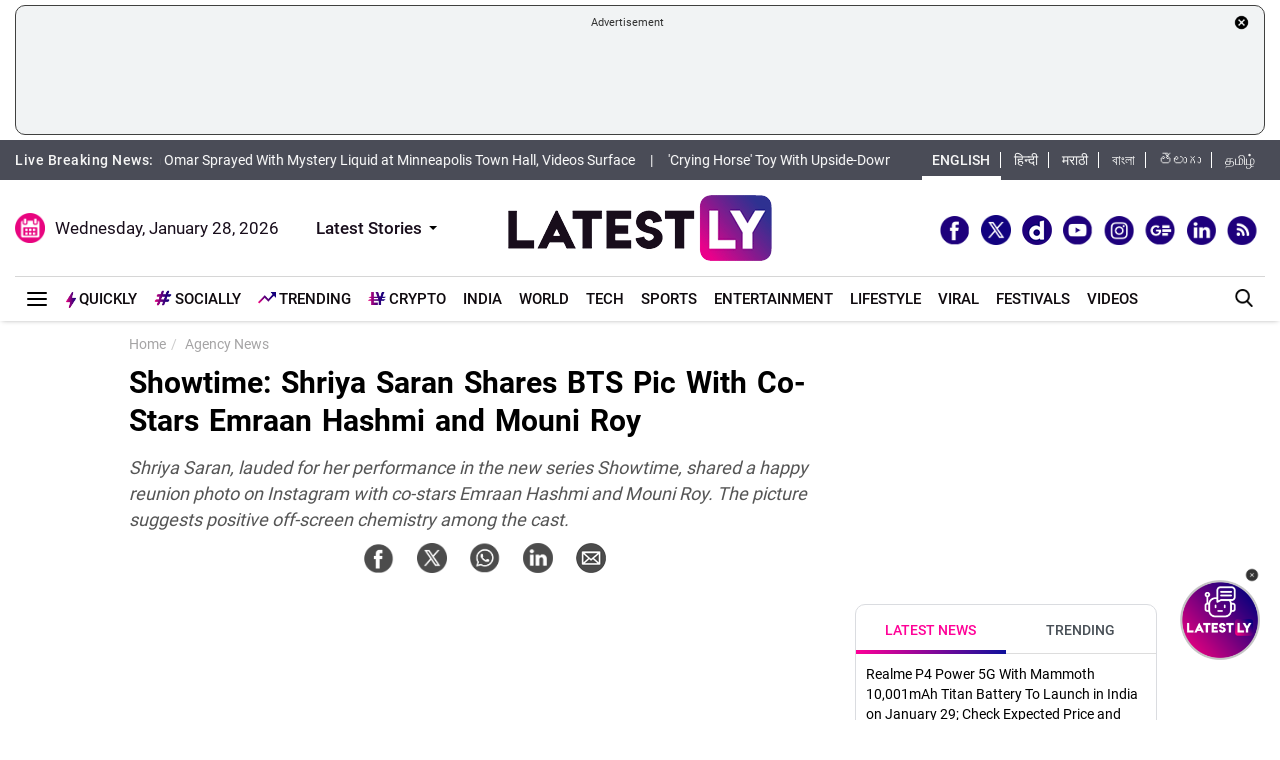

--- FILE ---
content_type: text/html; charset=utf-8
request_url: https://www.google.com/recaptcha/api2/aframe
body_size: 252
content:
<!DOCTYPE HTML><html><head><meta http-equiv="content-type" content="text/html; charset=UTF-8"></head><body><script nonce="LD_Kz-07cCHG4ZvgWNFZDw">/** Anti-fraud and anti-abuse applications only. See google.com/recaptcha */ try{var clients={'sodar':'https://pagead2.googlesyndication.com/pagead/sodar?'};window.addEventListener("message",function(a){try{if(a.source===window.parent){var b=JSON.parse(a.data);var c=clients[b['id']];if(c){var d=document.createElement('img');d.src=c+b['params']+'&rc='+(localStorage.getItem("rc::a")?sessionStorage.getItem("rc::b"):"");window.document.body.appendChild(d);sessionStorage.setItem("rc::e",parseInt(sessionStorage.getItem("rc::e")||0)+1);localStorage.setItem("rc::h",'1769566469436');}}}catch(b){}});window.parent.postMessage("_grecaptcha_ready", "*");}catch(b){}</script></body></html>

--- FILE ---
content_type: application/xml
request_url: https://dmxleo.dailymotion.com/cdn/manifest/video/x9mxiog.m3u8?af=2%2C7%2C8%2C9&vv=1%2C2%2C3%2C4%2C5%2C6%2C7%2C8%2C11%2C12%2C13%2C14&mm=video%2Fmp4%2Cvideo%2Fwebm%2Caudio%2Fmp4%2Caudio%2Fmpeg%2Caudio%2Faac%2Caudio%2Fmpeg3%2Caudio%2Fmp3%2Caudio%2Fvnd.wave%2Caudio%2Fwav%2Caudio%2Fwave%2Caudio%2Fogg%2Caudio%2Fvorbis%2Cimage%2Fjpeg%2Cimage%2Fpng%2Cimage%2Fwebp%2Cimage%2Fsvg%2Bxml&cse=1jg162rj4f7b74b3383&rts=965855&rhv=1&cen=prod&cpi=x28kvme&cpt=player&rla=en&cpr=xh0ia&eb=https%3A%2F%2Fwww.latestly.com%2Fplayer%2Fvideos%2F6997196%2F%3Ftype%3Ddm&ps=300x169&td=www.latestly.com&reader_gdpr_flag=0&reader_gdpr_consent=&gdpr_binary_consent=opt-out&gdpr_comes_from_infopack=0&reader_us_privacy=1---&vl=-1&ciid=1jg162rj4f7b74b3383_VMAP_0_0&cidx=0&sidx=0&vidIdx=0&omp=Dailymotion%2F1.0&omn=0&imal=1&uid_dm=0fd41d96-3d9c-6756-b8a4-9ed4b2ab8e26&3pcb=0&rap=1&apo=monetization&pos=1&pbm=2
body_size: 6797
content:
<?xml version="1.0" encoding="UTF-8"?><vmap:VMAP xmlns:vmap="http://www.iab.net/videosuite/vmap" version="1.0"><vmap:AdBreak breakType="linear" breakId="preroll1" timeOffset="start"><vmap:AdSource id="preroll1"><vmap:VASTAdData><VAST version="3.0"><Ad><InLine><AdSystem>Leo</AdSystem><AdTitle>noad</AdTitle><Extensions><Extension type="dailymotion" source="dailymotion">{"noAd":{"reasonId":1106,"reason":"viewing context|bot-detected"},"inventoryId":"b700dce1-af51-4435-ba13-1cd4c7aea47a"}</Extension></Extensions></InLine></Ad></VAST></vmap:VASTAdData></vmap:AdSource><vmap:Extensions><vmap:Extension type="dailymotion" source="dailymotion"><![CDATA[{"timeout":15000}]]></vmap:Extension></vmap:Extensions></vmap:AdBreak><vmap:AdBreak breakType="linear,nonlinear" breakId="midroll1-1" timeOffset="00:05:00" repeatAfter="00:05:00"><vmap:AdSource id="midroll1-1"><vmap:AdTagURI templateType="vast3">https://dmxleo.dailymotion.com/cdn/manifest/video/x9mxiog.m3u8?auth=[base64]&amp;vo=[MEDIAPLAYHEAD]&amp;vv=1%2C2%2C3%2C4%2C5%2C6%2C7%2C8%2C11%2C12%2C13%2C14&amp;sec=1&amp;reader.player=dailymotion&amp;plt=1&amp;cen=prod&amp;3pcb=0&amp;rla=en&amp;rhv=1&amp;reader_us_privacy=1---&amp;eb=https%3A%2F%2Fwww.latestly.com%2Fplayer%2Fvideos%2F6997196%2F%3Ftype%3Ddm&amp;dmngv=1.0&amp;dmng=Dailymotion&amp;cpt=player&amp;cpr=xh0ia&amp;cpi=x28kvme&amp;battr=9%2C10%2C11%2C12%2C13%2C14%2C17&amp;apo=monetization&amp;pbm=2&amp;mm=video%2Fmp4%2Cvideo%2Fwebm%2Caudio%2Fmp4%2Caudio%2Fmpeg%2Caudio%2Faac%2Caudio%2Fmpeg3%2Caudio%2Fmp3%2Caudio%2Fvnd.wave%2Caudio%2Fwav%2Caudio%2Fwave%2Caudio%2Fogg%2Caudio%2Fvorbis%2Cimage%2Fjpeg%2Cimage%2Fpng%2Cimage%2Fwebp%2Cimage%2Fsvg%2Bxml&amp;rts=965855&amp;lnrt=1&amp;dlvr=1%2C2&amp;cse=1jg162rj4f7b74b3383&amp;cbrs=1&amp;r=v</vmap:AdTagURI></vmap:AdSource><vmap:Extensions><vmap:Extension type="dailymotion" source="dailymotion"><![CDATA[{"timeout":15000}]]></vmap:Extension></vmap:Extensions></vmap:AdBreak><vmap:AdBreak breakType="linear" breakId="postroll1" timeOffset="end"><vmap:AdSource id="postroll1"><vmap:AdTagURI templateType="vast3">https://dmxleo.dailymotion.com/cdn/manifest/video/x9mxiog.m3u8?auth=[base64]&amp;vv=1%2C2%2C3%2C4%2C5%2C6%2C7%2C8%2C11%2C12%2C13%2C14&amp;sec=1&amp;reader.player=dailymotion&amp;plt=1&amp;cen=prod&amp;3pcb=0&amp;rla=en&amp;rhv=1&amp;reader_us_privacy=1---&amp;eb=https%3A%2F%2Fwww.latestly.com%2Fplayer%2Fvideos%2F6997196%2F%3Ftype%3Ddm&amp;dmngv=1.0&amp;dmng=Dailymotion&amp;cpt=player&amp;cpr=xh0ia&amp;cpi=x28kvme&amp;battr=9%2C10%2C11%2C12%2C13%2C14%2C17&amp;apo=monetization&amp;pbm=2&amp;mm=video%2Fmp4%2Cvideo%2Fwebm%2Caudio%2Fmp4%2Caudio%2Fmpeg%2Caudio%2Faac%2Caudio%2Fmpeg3%2Caudio%2Fmp3%2Caudio%2Fvnd.wave%2Caudio%2Fwav%2Caudio%2Fwave%2Caudio%2Fogg%2Caudio%2Fvorbis%2Cimage%2Fjpeg%2Cimage%2Fpng%2Cimage%2Fwebp%2Cimage%2Fsvg%2Bxml&amp;rts=965855&amp;lnrt=1&amp;dlvr=1%2C2&amp;cse=1jg162rj4f7b74b3383&amp;cbrs=1&amp;r=v</vmap:AdTagURI></vmap:AdSource><vmap:Extensions><vmap:Extension type="dailymotion" source="dailymotion"><![CDATA[{"timeout":15000}]]></vmap:Extension></vmap:Extensions></vmap:AdBreak><vmap:Extensions><vmap:Extension type="dailymotion" source="dmx"><![CDATA[{"asid":200533}]]></vmap:Extension></vmap:Extensions></vmap:VMAP>

--- FILE ---
content_type: application/javascript; charset=utf-8
request_url: https://fundingchoicesmessages.google.com/f/AGSKWxVsCp00z7uIt25fm8z41p7o-05JVXANP77zNU_APQoqRNu_NY9EO3vFFJU3ghFQfcGqc6pkTzZBeVvTH44DL0q-wBp6v8CZaQ0IX4ECIwCP1E27-j0-KgJXTpPX3PUp5a130mYKlLPMe1bgJAM4Tbs4BxK55tY7w00GJIsBOaVTSaDovlw8S2N-Brk=/_/adiframe?/oas/iframe._ad1a.://pop-over./728x90l.
body_size: -1285
content:
window['632548fb-1546-46e3-885c-539520ef8b37'] = true;